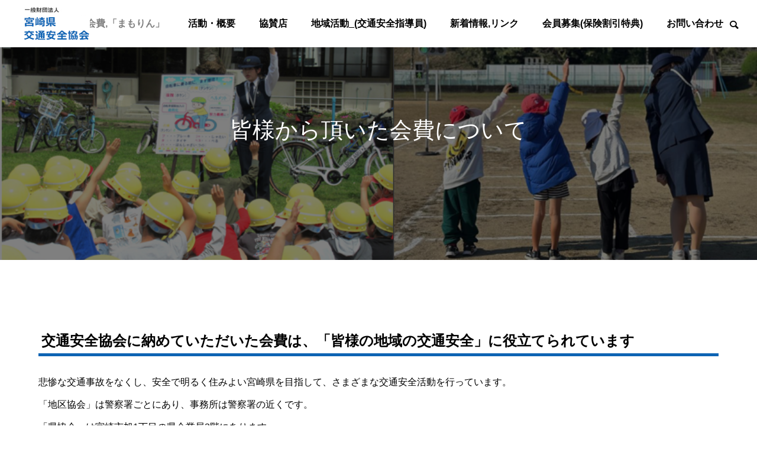

--- FILE ---
content_type: text/html; charset=UTF-8
request_url: https://www.anzen-miyazaki.or.jp/introduction/
body_size: 69222
content:
<!DOCTYPE html>
<html class="pc" lang="ja">
<head>
<meta charset="UTF-8">
<!--[if IE]><meta http-equiv="X-UA-Compatible" content="IE=edge"><![endif]-->
<meta name="viewport" content="width=device-width">
<title>頂いた会費について | 一般財団法人 宮崎県交通安全協会</title>
<meta name="description" content="交通安全協会に納めていただいた会費は、「皆様の地域の交通安全」に役立てられています悲惨な交通事故をなくし、安全で明るく住みよい宮崎県を目指して、さまざまな交通安全活動を行っています。">
<link rel="pingback" href="https://www.anzen-miyazaki.or.jp/xmlrpc.php">
<meta name='robots' content='max-image-preview:large' />
<link rel='dns-prefetch' href='//challenges.cloudflare.com' />
<link rel="alternate" type="application/rss+xml" title="一般財団法人 宮崎県交通安全協会 &raquo; フィード" href="https://www.anzen-miyazaki.or.jp/feed/" />
<link rel="alternate" type="application/rss+xml" title="一般財団法人 宮崎県交通安全協会 &raquo; コメントフィード" href="https://www.anzen-miyazaki.or.jp/comments/feed/" />
<link rel="alternate" title="oEmbed (JSON)" type="application/json+oembed" href="https://www.anzen-miyazaki.or.jp/wp-json/oembed/1.0/embed?url=https%3A%2F%2Fwww.anzen-miyazaki.or.jp%2Fintroduction%2F" />
<link rel="alternate" title="oEmbed (XML)" type="text/xml+oembed" href="https://www.anzen-miyazaki.or.jp/wp-json/oembed/1.0/embed?url=https%3A%2F%2Fwww.anzen-miyazaki.or.jp%2Fintroduction%2F&#038;format=xml" />
<style id='wp-img-auto-sizes-contain-inline-css' type='text/css'>
img:is([sizes=auto i],[sizes^="auto," i]){contain-intrinsic-size:3000px 1500px}
/*# sourceURL=wp-img-auto-sizes-contain-inline-css */
</style>
<link rel='stylesheet' id='style-css' href='https://www.anzen-miyazaki.or.jp/wp-content/themes/falcon_child/style.css?ver=2.9' type='text/css' media='all' />
<style id='wp-block-library-inline-css' type='text/css'>
:root{--wp-block-synced-color:#7a00df;--wp-block-synced-color--rgb:122,0,223;--wp-bound-block-color:var(--wp-block-synced-color);--wp-editor-canvas-background:#ddd;--wp-admin-theme-color:#007cba;--wp-admin-theme-color--rgb:0,124,186;--wp-admin-theme-color-darker-10:#006ba1;--wp-admin-theme-color-darker-10--rgb:0,107,160.5;--wp-admin-theme-color-darker-20:#005a87;--wp-admin-theme-color-darker-20--rgb:0,90,135;--wp-admin-border-width-focus:2px}@media (min-resolution:192dpi){:root{--wp-admin-border-width-focus:1.5px}}.wp-element-button{cursor:pointer}:root .has-very-light-gray-background-color{background-color:#eee}:root .has-very-dark-gray-background-color{background-color:#313131}:root .has-very-light-gray-color{color:#eee}:root .has-very-dark-gray-color{color:#313131}:root .has-vivid-green-cyan-to-vivid-cyan-blue-gradient-background{background:linear-gradient(135deg,#00d084,#0693e3)}:root .has-purple-crush-gradient-background{background:linear-gradient(135deg,#34e2e4,#4721fb 50%,#ab1dfe)}:root .has-hazy-dawn-gradient-background{background:linear-gradient(135deg,#faaca8,#dad0ec)}:root .has-subdued-olive-gradient-background{background:linear-gradient(135deg,#fafae1,#67a671)}:root .has-atomic-cream-gradient-background{background:linear-gradient(135deg,#fdd79a,#004a59)}:root .has-nightshade-gradient-background{background:linear-gradient(135deg,#330968,#31cdcf)}:root .has-midnight-gradient-background{background:linear-gradient(135deg,#020381,#2874fc)}:root{--wp--preset--font-size--normal:16px;--wp--preset--font-size--huge:42px}.has-regular-font-size{font-size:1em}.has-larger-font-size{font-size:2.625em}.has-normal-font-size{font-size:var(--wp--preset--font-size--normal)}.has-huge-font-size{font-size:var(--wp--preset--font-size--huge)}.has-text-align-center{text-align:center}.has-text-align-left{text-align:left}.has-text-align-right{text-align:right}.has-fit-text{white-space:nowrap!important}#end-resizable-editor-section{display:none}.aligncenter{clear:both}.items-justified-left{justify-content:flex-start}.items-justified-center{justify-content:center}.items-justified-right{justify-content:flex-end}.items-justified-space-between{justify-content:space-between}.screen-reader-text{border:0;clip-path:inset(50%);height:1px;margin:-1px;overflow:hidden;padding:0;position:absolute;width:1px;word-wrap:normal!important}.screen-reader-text:focus{background-color:#ddd;clip-path:none;color:#444;display:block;font-size:1em;height:auto;left:5px;line-height:normal;padding:15px 23px 14px;text-decoration:none;top:5px;width:auto;z-index:100000}html :where(.has-border-color){border-style:solid}html :where([style*=border-top-color]){border-top-style:solid}html :where([style*=border-right-color]){border-right-style:solid}html :where([style*=border-bottom-color]){border-bottom-style:solid}html :where([style*=border-left-color]){border-left-style:solid}html :where([style*=border-width]){border-style:solid}html :where([style*=border-top-width]){border-top-style:solid}html :where([style*=border-right-width]){border-right-style:solid}html :where([style*=border-bottom-width]){border-bottom-style:solid}html :where([style*=border-left-width]){border-left-style:solid}html :where(img[class*=wp-image-]){height:auto;max-width:100%}:where(figure){margin:0 0 1em}html :where(.is-position-sticky){--wp-admin--admin-bar--position-offset:var(--wp-admin--admin-bar--height,0px)}@media screen and (max-width:600px){html :where(.is-position-sticky){--wp-admin--admin-bar--position-offset:0px}}

/*# sourceURL=wp-block-library-inline-css */
</style><style id='wp-block-button-inline-css' type='text/css'>
.wp-block-button__link{align-content:center;box-sizing:border-box;cursor:pointer;display:inline-block;height:100%;text-align:center;word-break:break-word}.wp-block-button__link.aligncenter{text-align:center}.wp-block-button__link.alignright{text-align:right}:where(.wp-block-button__link){border-radius:9999px;box-shadow:none;padding:calc(.667em + 2px) calc(1.333em + 2px);text-decoration:none}.wp-block-button[style*=text-decoration] .wp-block-button__link{text-decoration:inherit}.wp-block-buttons>.wp-block-button.has-custom-width{max-width:none}.wp-block-buttons>.wp-block-button.has-custom-width .wp-block-button__link{width:100%}.wp-block-buttons>.wp-block-button.has-custom-font-size .wp-block-button__link{font-size:inherit}.wp-block-buttons>.wp-block-button.wp-block-button__width-25{width:calc(25% - var(--wp--style--block-gap, .5em)*.75)}.wp-block-buttons>.wp-block-button.wp-block-button__width-50{width:calc(50% - var(--wp--style--block-gap, .5em)*.5)}.wp-block-buttons>.wp-block-button.wp-block-button__width-75{width:calc(75% - var(--wp--style--block-gap, .5em)*.25)}.wp-block-buttons>.wp-block-button.wp-block-button__width-100{flex-basis:100%;width:100%}.wp-block-buttons.is-vertical>.wp-block-button.wp-block-button__width-25{width:25%}.wp-block-buttons.is-vertical>.wp-block-button.wp-block-button__width-50{width:50%}.wp-block-buttons.is-vertical>.wp-block-button.wp-block-button__width-75{width:75%}.wp-block-button.is-style-squared,.wp-block-button__link.wp-block-button.is-style-squared{border-radius:0}.wp-block-button.no-border-radius,.wp-block-button__link.no-border-radius{border-radius:0!important}:root :where(.wp-block-button .wp-block-button__link.is-style-outline),:root :where(.wp-block-button.is-style-outline>.wp-block-button__link){border:2px solid;padding:.667em 1.333em}:root :where(.wp-block-button .wp-block-button__link.is-style-outline:not(.has-text-color)),:root :where(.wp-block-button.is-style-outline>.wp-block-button__link:not(.has-text-color)){color:currentColor}:root :where(.wp-block-button .wp-block-button__link.is-style-outline:not(.has-background)),:root :where(.wp-block-button.is-style-outline>.wp-block-button__link:not(.has-background)){background-color:initial;background-image:none}
/*# sourceURL=https://www.anzen-miyazaki.or.jp/wp-includes/blocks/button/style.min.css */
</style>
<style id='wp-block-heading-inline-css' type='text/css'>
h1:where(.wp-block-heading).has-background,h2:where(.wp-block-heading).has-background,h3:where(.wp-block-heading).has-background,h4:where(.wp-block-heading).has-background,h5:where(.wp-block-heading).has-background,h6:where(.wp-block-heading).has-background{padding:1.25em 2.375em}h1.has-text-align-left[style*=writing-mode]:where([style*=vertical-lr]),h1.has-text-align-right[style*=writing-mode]:where([style*=vertical-rl]),h2.has-text-align-left[style*=writing-mode]:where([style*=vertical-lr]),h2.has-text-align-right[style*=writing-mode]:where([style*=vertical-rl]),h3.has-text-align-left[style*=writing-mode]:where([style*=vertical-lr]),h3.has-text-align-right[style*=writing-mode]:where([style*=vertical-rl]),h4.has-text-align-left[style*=writing-mode]:where([style*=vertical-lr]),h4.has-text-align-right[style*=writing-mode]:where([style*=vertical-rl]),h5.has-text-align-left[style*=writing-mode]:where([style*=vertical-lr]),h5.has-text-align-right[style*=writing-mode]:where([style*=vertical-rl]),h6.has-text-align-left[style*=writing-mode]:where([style*=vertical-lr]),h6.has-text-align-right[style*=writing-mode]:where([style*=vertical-rl]){rotate:180deg}
/*# sourceURL=https://www.anzen-miyazaki.or.jp/wp-includes/blocks/heading/style.min.css */
</style>
<style id='wp-block-media-text-inline-css' type='text/css'>
.wp-block-media-text{box-sizing:border-box;
  /*!rtl:begin:ignore*/direction:ltr;
  /*!rtl:end:ignore*/display:grid;grid-template-columns:50% 1fr;grid-template-rows:auto}.wp-block-media-text.has-media-on-the-right{grid-template-columns:1fr 50%}.wp-block-media-text.is-vertically-aligned-top>.wp-block-media-text__content,.wp-block-media-text.is-vertically-aligned-top>.wp-block-media-text__media{align-self:start}.wp-block-media-text.is-vertically-aligned-center>.wp-block-media-text__content,.wp-block-media-text.is-vertically-aligned-center>.wp-block-media-text__media,.wp-block-media-text>.wp-block-media-text__content,.wp-block-media-text>.wp-block-media-text__media{align-self:center}.wp-block-media-text.is-vertically-aligned-bottom>.wp-block-media-text__content,.wp-block-media-text.is-vertically-aligned-bottom>.wp-block-media-text__media{align-self:end}.wp-block-media-text>.wp-block-media-text__media{
  /*!rtl:begin:ignore*/grid-column:1;grid-row:1;
  /*!rtl:end:ignore*/margin:0}.wp-block-media-text>.wp-block-media-text__content{direction:ltr;
  /*!rtl:begin:ignore*/grid-column:2;grid-row:1;
  /*!rtl:end:ignore*/padding:0 8%;word-break:break-word}.wp-block-media-text.has-media-on-the-right>.wp-block-media-text__media{
  /*!rtl:begin:ignore*/grid-column:2;grid-row:1
  /*!rtl:end:ignore*/}.wp-block-media-text.has-media-on-the-right>.wp-block-media-text__content{
  /*!rtl:begin:ignore*/grid-column:1;grid-row:1
  /*!rtl:end:ignore*/}.wp-block-media-text__media a{display:block}.wp-block-media-text__media img,.wp-block-media-text__media video{height:auto;max-width:unset;vertical-align:middle;width:100%}.wp-block-media-text.is-image-fill>.wp-block-media-text__media{background-size:cover;height:100%;min-height:250px}.wp-block-media-text.is-image-fill>.wp-block-media-text__media>a{display:block;height:100%}.wp-block-media-text.is-image-fill>.wp-block-media-text__media img{height:1px;margin:-1px;overflow:hidden;padding:0;position:absolute;width:1px;clip:rect(0,0,0,0);border:0}.wp-block-media-text.is-image-fill-element>.wp-block-media-text__media{height:100%;min-height:250px}.wp-block-media-text.is-image-fill-element>.wp-block-media-text__media>a{display:block;height:100%}.wp-block-media-text.is-image-fill-element>.wp-block-media-text__media img{height:100%;object-fit:cover;width:100%}@media (max-width:600px){.wp-block-media-text.is-stacked-on-mobile{grid-template-columns:100%!important}.wp-block-media-text.is-stacked-on-mobile>.wp-block-media-text__media{grid-column:1;grid-row:1}.wp-block-media-text.is-stacked-on-mobile>.wp-block-media-text__content{grid-column:1;grid-row:2}}
/*# sourceURL=https://www.anzen-miyazaki.or.jp/wp-includes/blocks/media-text/style.min.css */
</style>
<style id='wp-block-buttons-inline-css' type='text/css'>
.wp-block-buttons{box-sizing:border-box}.wp-block-buttons.is-vertical{flex-direction:column}.wp-block-buttons.is-vertical>.wp-block-button:last-child{margin-bottom:0}.wp-block-buttons>.wp-block-button{display:inline-block;margin:0}.wp-block-buttons.is-content-justification-left{justify-content:flex-start}.wp-block-buttons.is-content-justification-left.is-vertical{align-items:flex-start}.wp-block-buttons.is-content-justification-center{justify-content:center}.wp-block-buttons.is-content-justification-center.is-vertical{align-items:center}.wp-block-buttons.is-content-justification-right{justify-content:flex-end}.wp-block-buttons.is-content-justification-right.is-vertical{align-items:flex-end}.wp-block-buttons.is-content-justification-space-between{justify-content:space-between}.wp-block-buttons.aligncenter{text-align:center}.wp-block-buttons:not(.is-content-justification-space-between,.is-content-justification-right,.is-content-justification-left,.is-content-justification-center) .wp-block-button.aligncenter{margin-left:auto;margin-right:auto;width:100%}.wp-block-buttons[style*=text-decoration] .wp-block-button,.wp-block-buttons[style*=text-decoration] .wp-block-button__link{text-decoration:inherit}.wp-block-buttons.has-custom-font-size .wp-block-button__link{font-size:inherit}.wp-block-buttons .wp-block-button__link{width:100%}.wp-block-button.aligncenter{text-align:center}
/*# sourceURL=https://www.anzen-miyazaki.or.jp/wp-includes/blocks/buttons/style.min.css */
</style>
<style id='wp-block-paragraph-inline-css' type='text/css'>
.is-small-text{font-size:.875em}.is-regular-text{font-size:1em}.is-large-text{font-size:2.25em}.is-larger-text{font-size:3em}.has-drop-cap:not(:focus):first-letter{float:left;font-size:8.4em;font-style:normal;font-weight:100;line-height:.68;margin:.05em .1em 0 0;text-transform:uppercase}body.rtl .has-drop-cap:not(:focus):first-letter{float:none;margin-left:.1em}p.has-drop-cap.has-background{overflow:hidden}:root :where(p.has-background){padding:1.25em 2.375em}:where(p.has-text-color:not(.has-link-color)) a{color:inherit}p.has-text-align-left[style*="writing-mode:vertical-lr"],p.has-text-align-right[style*="writing-mode:vertical-rl"]{rotate:180deg}
/*# sourceURL=https://www.anzen-miyazaki.or.jp/wp-includes/blocks/paragraph/style.min.css */
</style>
<style id='wp-block-table-inline-css' type='text/css'>
.wp-block-table{overflow-x:auto}.wp-block-table table{border-collapse:collapse;width:100%}.wp-block-table thead{border-bottom:3px solid}.wp-block-table tfoot{border-top:3px solid}.wp-block-table td,.wp-block-table th{border:1px solid;padding:.5em}.wp-block-table .has-fixed-layout{table-layout:fixed;width:100%}.wp-block-table .has-fixed-layout td,.wp-block-table .has-fixed-layout th{word-break:break-word}.wp-block-table.aligncenter,.wp-block-table.alignleft,.wp-block-table.alignright{display:table;width:auto}.wp-block-table.aligncenter td,.wp-block-table.aligncenter th,.wp-block-table.alignleft td,.wp-block-table.alignleft th,.wp-block-table.alignright td,.wp-block-table.alignright th{word-break:break-word}.wp-block-table .has-subtle-light-gray-background-color{background-color:#f3f4f5}.wp-block-table .has-subtle-pale-green-background-color{background-color:#e9fbe5}.wp-block-table .has-subtle-pale-blue-background-color{background-color:#e7f5fe}.wp-block-table .has-subtle-pale-pink-background-color{background-color:#fcf0ef}.wp-block-table.is-style-stripes{background-color:initial;border-collapse:inherit;border-spacing:0}.wp-block-table.is-style-stripes tbody tr:nth-child(odd){background-color:#f0f0f0}.wp-block-table.is-style-stripes.has-subtle-light-gray-background-color tbody tr:nth-child(odd){background-color:#f3f4f5}.wp-block-table.is-style-stripes.has-subtle-pale-green-background-color tbody tr:nth-child(odd){background-color:#e9fbe5}.wp-block-table.is-style-stripes.has-subtle-pale-blue-background-color tbody tr:nth-child(odd){background-color:#e7f5fe}.wp-block-table.is-style-stripes.has-subtle-pale-pink-background-color tbody tr:nth-child(odd){background-color:#fcf0ef}.wp-block-table.is-style-stripes td,.wp-block-table.is-style-stripes th{border-color:#0000}.wp-block-table.is-style-stripes{border-bottom:1px solid #f0f0f0}.wp-block-table .has-border-color td,.wp-block-table .has-border-color th,.wp-block-table .has-border-color tr,.wp-block-table .has-border-color>*{border-color:inherit}.wp-block-table table[style*=border-top-color] tr:first-child,.wp-block-table table[style*=border-top-color] tr:first-child td,.wp-block-table table[style*=border-top-color] tr:first-child th,.wp-block-table table[style*=border-top-color]>*,.wp-block-table table[style*=border-top-color]>* td,.wp-block-table table[style*=border-top-color]>* th{border-top-color:inherit}.wp-block-table table[style*=border-top-color] tr:not(:first-child){border-top-color:initial}.wp-block-table table[style*=border-right-color] td:last-child,.wp-block-table table[style*=border-right-color] th,.wp-block-table table[style*=border-right-color] tr,.wp-block-table table[style*=border-right-color]>*{border-right-color:inherit}.wp-block-table table[style*=border-bottom-color] tr:last-child,.wp-block-table table[style*=border-bottom-color] tr:last-child td,.wp-block-table table[style*=border-bottom-color] tr:last-child th,.wp-block-table table[style*=border-bottom-color]>*,.wp-block-table table[style*=border-bottom-color]>* td,.wp-block-table table[style*=border-bottom-color]>* th{border-bottom-color:inherit}.wp-block-table table[style*=border-bottom-color] tr:not(:last-child){border-bottom-color:initial}.wp-block-table table[style*=border-left-color] td:first-child,.wp-block-table table[style*=border-left-color] th,.wp-block-table table[style*=border-left-color] tr,.wp-block-table table[style*=border-left-color]>*{border-left-color:inherit}.wp-block-table table[style*=border-style] td,.wp-block-table table[style*=border-style] th,.wp-block-table table[style*=border-style] tr,.wp-block-table table[style*=border-style]>*{border-style:inherit}.wp-block-table table[style*=border-width] td,.wp-block-table table[style*=border-width] th,.wp-block-table table[style*=border-width] tr,.wp-block-table table[style*=border-width]>*{border-style:inherit;border-width:inherit}
/*# sourceURL=https://www.anzen-miyazaki.or.jp/wp-includes/blocks/table/style.min.css */
</style>
<style id='global-styles-inline-css' type='text/css'>
:root{--wp--preset--aspect-ratio--square: 1;--wp--preset--aspect-ratio--4-3: 4/3;--wp--preset--aspect-ratio--3-4: 3/4;--wp--preset--aspect-ratio--3-2: 3/2;--wp--preset--aspect-ratio--2-3: 2/3;--wp--preset--aspect-ratio--16-9: 16/9;--wp--preset--aspect-ratio--9-16: 9/16;--wp--preset--color--black: #000000;--wp--preset--color--cyan-bluish-gray: #abb8c3;--wp--preset--color--white: #ffffff;--wp--preset--color--pale-pink: #f78da7;--wp--preset--color--vivid-red: #cf2e2e;--wp--preset--color--luminous-vivid-orange: #ff6900;--wp--preset--color--luminous-vivid-amber: #fcb900;--wp--preset--color--light-green-cyan: #7bdcb5;--wp--preset--color--vivid-green-cyan: #00d084;--wp--preset--color--pale-cyan-blue: #8ed1fc;--wp--preset--color--vivid-cyan-blue: #0693e3;--wp--preset--color--vivid-purple: #9b51e0;--wp--preset--gradient--vivid-cyan-blue-to-vivid-purple: linear-gradient(135deg,rgb(6,147,227) 0%,rgb(155,81,224) 100%);--wp--preset--gradient--light-green-cyan-to-vivid-green-cyan: linear-gradient(135deg,rgb(122,220,180) 0%,rgb(0,208,130) 100%);--wp--preset--gradient--luminous-vivid-amber-to-luminous-vivid-orange: linear-gradient(135deg,rgb(252,185,0) 0%,rgb(255,105,0) 100%);--wp--preset--gradient--luminous-vivid-orange-to-vivid-red: linear-gradient(135deg,rgb(255,105,0) 0%,rgb(207,46,46) 100%);--wp--preset--gradient--very-light-gray-to-cyan-bluish-gray: linear-gradient(135deg,rgb(238,238,238) 0%,rgb(169,184,195) 100%);--wp--preset--gradient--cool-to-warm-spectrum: linear-gradient(135deg,rgb(74,234,220) 0%,rgb(151,120,209) 20%,rgb(207,42,186) 40%,rgb(238,44,130) 60%,rgb(251,105,98) 80%,rgb(254,248,76) 100%);--wp--preset--gradient--blush-light-purple: linear-gradient(135deg,rgb(255,206,236) 0%,rgb(152,150,240) 100%);--wp--preset--gradient--blush-bordeaux: linear-gradient(135deg,rgb(254,205,165) 0%,rgb(254,45,45) 50%,rgb(107,0,62) 100%);--wp--preset--gradient--luminous-dusk: linear-gradient(135deg,rgb(255,203,112) 0%,rgb(199,81,192) 50%,rgb(65,88,208) 100%);--wp--preset--gradient--pale-ocean: linear-gradient(135deg,rgb(255,245,203) 0%,rgb(182,227,212) 50%,rgb(51,167,181) 100%);--wp--preset--gradient--electric-grass: linear-gradient(135deg,rgb(202,248,128) 0%,rgb(113,206,126) 100%);--wp--preset--gradient--midnight: linear-gradient(135deg,rgb(2,3,129) 0%,rgb(40,116,252) 100%);--wp--preset--font-size--small: 13px;--wp--preset--font-size--medium: 20px;--wp--preset--font-size--large: 36px;--wp--preset--font-size--x-large: 42px;--wp--preset--spacing--20: 0.44rem;--wp--preset--spacing--30: 0.67rem;--wp--preset--spacing--40: 1rem;--wp--preset--spacing--50: 1.5rem;--wp--preset--spacing--60: 2.25rem;--wp--preset--spacing--70: 3.38rem;--wp--preset--spacing--80: 5.06rem;--wp--preset--shadow--natural: 6px 6px 9px rgba(0, 0, 0, 0.2);--wp--preset--shadow--deep: 12px 12px 50px rgba(0, 0, 0, 0.4);--wp--preset--shadow--sharp: 6px 6px 0px rgba(0, 0, 0, 0.2);--wp--preset--shadow--outlined: 6px 6px 0px -3px rgb(255, 255, 255), 6px 6px rgb(0, 0, 0);--wp--preset--shadow--crisp: 6px 6px 0px rgb(0, 0, 0);}:where(.is-layout-flex){gap: 0.5em;}:where(.is-layout-grid){gap: 0.5em;}body .is-layout-flex{display: flex;}.is-layout-flex{flex-wrap: wrap;align-items: center;}.is-layout-flex > :is(*, div){margin: 0;}body .is-layout-grid{display: grid;}.is-layout-grid > :is(*, div){margin: 0;}:where(.wp-block-columns.is-layout-flex){gap: 2em;}:where(.wp-block-columns.is-layout-grid){gap: 2em;}:where(.wp-block-post-template.is-layout-flex){gap: 1.25em;}:where(.wp-block-post-template.is-layout-grid){gap: 1.25em;}.has-black-color{color: var(--wp--preset--color--black) !important;}.has-cyan-bluish-gray-color{color: var(--wp--preset--color--cyan-bluish-gray) !important;}.has-white-color{color: var(--wp--preset--color--white) !important;}.has-pale-pink-color{color: var(--wp--preset--color--pale-pink) !important;}.has-vivid-red-color{color: var(--wp--preset--color--vivid-red) !important;}.has-luminous-vivid-orange-color{color: var(--wp--preset--color--luminous-vivid-orange) !important;}.has-luminous-vivid-amber-color{color: var(--wp--preset--color--luminous-vivid-amber) !important;}.has-light-green-cyan-color{color: var(--wp--preset--color--light-green-cyan) !important;}.has-vivid-green-cyan-color{color: var(--wp--preset--color--vivid-green-cyan) !important;}.has-pale-cyan-blue-color{color: var(--wp--preset--color--pale-cyan-blue) !important;}.has-vivid-cyan-blue-color{color: var(--wp--preset--color--vivid-cyan-blue) !important;}.has-vivid-purple-color{color: var(--wp--preset--color--vivid-purple) !important;}.has-black-background-color{background-color: var(--wp--preset--color--black) !important;}.has-cyan-bluish-gray-background-color{background-color: var(--wp--preset--color--cyan-bluish-gray) !important;}.has-white-background-color{background-color: var(--wp--preset--color--white) !important;}.has-pale-pink-background-color{background-color: var(--wp--preset--color--pale-pink) !important;}.has-vivid-red-background-color{background-color: var(--wp--preset--color--vivid-red) !important;}.has-luminous-vivid-orange-background-color{background-color: var(--wp--preset--color--luminous-vivid-orange) !important;}.has-luminous-vivid-amber-background-color{background-color: var(--wp--preset--color--luminous-vivid-amber) !important;}.has-light-green-cyan-background-color{background-color: var(--wp--preset--color--light-green-cyan) !important;}.has-vivid-green-cyan-background-color{background-color: var(--wp--preset--color--vivid-green-cyan) !important;}.has-pale-cyan-blue-background-color{background-color: var(--wp--preset--color--pale-cyan-blue) !important;}.has-vivid-cyan-blue-background-color{background-color: var(--wp--preset--color--vivid-cyan-blue) !important;}.has-vivid-purple-background-color{background-color: var(--wp--preset--color--vivid-purple) !important;}.has-black-border-color{border-color: var(--wp--preset--color--black) !important;}.has-cyan-bluish-gray-border-color{border-color: var(--wp--preset--color--cyan-bluish-gray) !important;}.has-white-border-color{border-color: var(--wp--preset--color--white) !important;}.has-pale-pink-border-color{border-color: var(--wp--preset--color--pale-pink) !important;}.has-vivid-red-border-color{border-color: var(--wp--preset--color--vivid-red) !important;}.has-luminous-vivid-orange-border-color{border-color: var(--wp--preset--color--luminous-vivid-orange) !important;}.has-luminous-vivid-amber-border-color{border-color: var(--wp--preset--color--luminous-vivid-amber) !important;}.has-light-green-cyan-border-color{border-color: var(--wp--preset--color--light-green-cyan) !important;}.has-vivid-green-cyan-border-color{border-color: var(--wp--preset--color--vivid-green-cyan) !important;}.has-pale-cyan-blue-border-color{border-color: var(--wp--preset--color--pale-cyan-blue) !important;}.has-vivid-cyan-blue-border-color{border-color: var(--wp--preset--color--vivid-cyan-blue) !important;}.has-vivid-purple-border-color{border-color: var(--wp--preset--color--vivid-purple) !important;}.has-vivid-cyan-blue-to-vivid-purple-gradient-background{background: var(--wp--preset--gradient--vivid-cyan-blue-to-vivid-purple) !important;}.has-light-green-cyan-to-vivid-green-cyan-gradient-background{background: var(--wp--preset--gradient--light-green-cyan-to-vivid-green-cyan) !important;}.has-luminous-vivid-amber-to-luminous-vivid-orange-gradient-background{background: var(--wp--preset--gradient--luminous-vivid-amber-to-luminous-vivid-orange) !important;}.has-luminous-vivid-orange-to-vivid-red-gradient-background{background: var(--wp--preset--gradient--luminous-vivid-orange-to-vivid-red) !important;}.has-very-light-gray-to-cyan-bluish-gray-gradient-background{background: var(--wp--preset--gradient--very-light-gray-to-cyan-bluish-gray) !important;}.has-cool-to-warm-spectrum-gradient-background{background: var(--wp--preset--gradient--cool-to-warm-spectrum) !important;}.has-blush-light-purple-gradient-background{background: var(--wp--preset--gradient--blush-light-purple) !important;}.has-blush-bordeaux-gradient-background{background: var(--wp--preset--gradient--blush-bordeaux) !important;}.has-luminous-dusk-gradient-background{background: var(--wp--preset--gradient--luminous-dusk) !important;}.has-pale-ocean-gradient-background{background: var(--wp--preset--gradient--pale-ocean) !important;}.has-electric-grass-gradient-background{background: var(--wp--preset--gradient--electric-grass) !important;}.has-midnight-gradient-background{background: var(--wp--preset--gradient--midnight) !important;}.has-small-font-size{font-size: var(--wp--preset--font-size--small) !important;}.has-medium-font-size{font-size: var(--wp--preset--font-size--medium) !important;}.has-large-font-size{font-size: var(--wp--preset--font-size--large) !important;}.has-x-large-font-size{font-size: var(--wp--preset--font-size--x-large) !important;}
/*# sourceURL=global-styles-inline-css */
</style>

<style id='classic-theme-styles-inline-css' type='text/css'>
/*! This file is auto-generated */
.wp-block-button__link{color:#fff;background-color:#32373c;border-radius:9999px;box-shadow:none;text-decoration:none;padding:calc(.667em + 2px) calc(1.333em + 2px);font-size:1.125em}.wp-block-file__button{background:#32373c;color:#fff;text-decoration:none}
/*# sourceURL=/wp-includes/css/classic-themes.min.css */
</style>
<link rel='stylesheet' id='sass-basis-core-css' href='https://www.anzen-miyazaki.or.jp/wp-content/plugins/snow-monkey-forms/dist/css/fallback.css?ver=1765503751' type='text/css' media='all' />
<link rel='stylesheet' id='snow-monkey-forms-css' href='https://www.anzen-miyazaki.or.jp/wp-content/plugins/snow-monkey-forms/dist/css/app.css?ver=1765503751' type='text/css' media='all' />
<link rel='stylesheet' id='parent-style-css' href='https://www.anzen-miyazaki.or.jp/wp-content/themes/falcon_tcd089/style.css?ver=6.9' type='text/css' media='all' />
<link rel='stylesheet' id='nano-style-css' href='https://www.anzen-miyazaki.or.jp/wp-content/themes/falcon_child/style.css?ver=6.9' type='text/css' media='all' />
<script type="text/javascript" src="https://www.anzen-miyazaki.or.jp/wp-includes/js/jquery/jquery.min.js?ver=3.7.1" id="jquery-core-js"></script>
<script type="text/javascript" src="https://www.anzen-miyazaki.or.jp/wp-includes/js/jquery/jquery-migrate.min.js?ver=3.4.1" id="jquery-migrate-js"></script>
<link rel="https://api.w.org/" href="https://www.anzen-miyazaki.or.jp/wp-json/" /><link rel="alternate" title="JSON" type="application/json" href="https://www.anzen-miyazaki.or.jp/wp-json/wp/v2/pages/69" /><link rel="canonical" href="https://www.anzen-miyazaki.or.jp/introduction/" />
<link rel='shortlink' href='https://www.anzen-miyazaki.or.jp/?p=69' />

<link rel="stylesheet" href="https://www.anzen-miyazaki.or.jp/wp-content/themes/falcon_tcd089/css/design-plus.css?ver=2.9">
<link rel="stylesheet" href="https://www.anzen-miyazaki.or.jp/wp-content/themes/falcon_tcd089/css/sns-botton.css?ver=2.9">
<link rel="stylesheet" media="screen and (max-width:1201px)" href="https://www.anzen-miyazaki.or.jp/wp-content/themes/falcon_tcd089/css/responsive.css?ver=2.9">
<link rel="stylesheet" media="screen and (max-width:1201px)" href="https://www.anzen-miyazaki.or.jp/wp-content/themes/falcon_tcd089/css/footer-bar.css?ver=2.9">

<script src="https://www.anzen-miyazaki.or.jp/wp-content/themes/falcon_tcd089/js/jquery.easing.1.4.js?ver=2.9"></script>
<script src="https://www.anzen-miyazaki.or.jp/wp-content/themes/falcon_tcd089/js/jscript.js?ver=2.9"></script>
<script src="https://www.anzen-miyazaki.or.jp/wp-content/themes/falcon_tcd089/js/tcd_cookie.js?ver=2.9"></script>
<script src="https://www.anzen-miyazaki.or.jp/wp-content/themes/falcon_tcd089/js/comment.js?ver=2.9"></script>
<script src="https://www.anzen-miyazaki.or.jp/wp-content/themes/falcon_tcd089/js/parallax.js?ver=2.9"></script>

<link rel="stylesheet" href="https://www.anzen-miyazaki.or.jp/wp-content/themes/falcon_tcd089/js/simplebar.css?ver=2.9">
<script src="https://www.anzen-miyazaki.or.jp/wp-content/themes/falcon_tcd089/js/simplebar.min.js?ver=2.9"></script>


<script src="https://www.anzen-miyazaki.or.jp/wp-content/themes/falcon_tcd089/js/header_fix.js?ver=2.9"></script>

<script type="text/javascript">
jQuery(document).ready(function($){
  if ($.cookie('close_header_message') == 'on') {
    $('#header_message').hide();
  }
  $('#close_header_message').click(function() {
    $('#header_message').hide();
    $.cookie('close_header_message', 'on', {
      path:'/'
    });
  });
});
</script>

<style type="text/css">
body { font-size:16px; }
.common_headline { font-size:38px !important; font-weight:500 !important; }
@media screen and (max-width:950px) {
  .common_headline { font-size:30px !important; }
}
@media screen and (max-width:750px) {
  body { font-size:14px; }
  .common_headline { font-size:22px !important; font-weight:600 !important; }
}
body, input, textarea { font-family: Arial, "Hiragino Sans", "ヒラギノ角ゴ ProN", "Hiragino Kaku Gothic ProN", "游ゴシック", YuGothic, "メイリオ", Meiryo, sans-serif; }

.rich_font, .p-vertical { font-family: "Times New Roman" , "游明朝" , "Yu Mincho" , "游明朝体" , "YuMincho" , "ヒラギノ明朝 Pro W3" , "Hiragino Mincho Pro" , "HiraMinProN-W3" , "HGS明朝E" , "ＭＳ Ｐ明朝" , "MS PMincho" , serif; font-weight:600; }

.rich_font_type1 { font-family: Arial, "ヒラギノ角ゴ ProN W3", "Hiragino Kaku Gothic ProN", "メイリオ", Meiryo, sans-serif; font-weight:600; }
.rich_font_type2 { font-family: Arial, "Hiragino Sans", "ヒラギノ角ゴ ProN", "Hiragino Kaku Gothic ProN", "游ゴシック", YuGothic, "メイリオ", Meiryo, sans-serif; font-weight:600; }
.rich_font_type3 { font-family: "Times New Roman" , "游明朝" , "Yu Mincho" , "游明朝体" , "YuMincho" , "ヒラギノ明朝 Pro W3" , "Hiragino Mincho Pro" , "HiraMinProN-W3" , "HGS明朝E" , "ＭＳ Ｐ明朝" , "MS PMincho" , serif; font-weight:600; }

#header { background:rgba(255,255,255,1); }
body.single #header, body.no_index_header_content #header, body.header_fix #header { background:rgba(255,255,255,1); }
#header:hover { background:rgba(255,255,255,1) !important; }
#header a, #header_search_button:before { color:#000000; }
#header a:hover, #header_search_button:hover:before { color:rgba(0,0,0,0.5); }
#header_logo .logo_text { font-size:32px; }
#footer_logo .logo_text { font-size:32px; }
@media screen and (max-width:1201px) {
  #header_logo .logo_text { font-size:24px; }
  #footer_logo .logo_text { font-size:24px; }
}
#global_menu > ul > li > a { color:#000000; }
#global_menu > ul > li > a:hover, #global_menu > ul > li.current-menu-item > a, #header.active #global_menu > ul > li.active > a, #header.active #global_menu > ul > li.active_megamenu_button > a { color:rgba(0,0,0,0.5); }
#global_menu ul ul a { background:#08007a; }
#global_menu ul ul a:hover { color:#000000; background:#6ac8e2; }
#global_menu ul ul li.menu-item-has-children > a:before { color:#000000; }
.mobile #header, .mobile body.single.header_fix #header  { background:rgba(255,255,255,1); }
.mobile body.single #header:hover { background:rgba(255,255,255,1); }
.mobile #header:hover { background:rgba(255,255,255,1) !important; }
#drawer_menu { color:#ffffff; background:#1e73be; }
#drawer_menu a { color:#ffffff; }
#drawer_menu a:hover { color:#003344; }
#mobile_menu a { color:#ffffff; border-color:#444444; }
#mobile_menu li li a { background:#709abf; }
#mobile_menu a:hover, #drawer_menu .close_button:hover, #mobile_menu .child_menu_button:hover { color:#ffffff; background:#568ebf; }
#mobile_menu .child_menu_button .icon:before, #mobile_menu .child_menu_button:hover .icon:before { color:#ffffff; }
#footer_search .button label:before { color:#000000; }
#footer_search .button label:hover:before { color:rgba(0,0,0,0.5); }
#footer_banner a { color:#ffffff !important; }
#footer_banner .title { font-size:20px; }
#footer_banner .sub_title { font-size:14px; }
@media screen and (max-width:1050px) {
  #footer_banner .title { font-size:18px; }
  #footer_banner .sub_title { font-size:12px; }
}

a { color:#000; }

.sns_button_list.color_type2 li.contact a:before, .author_profile .author_link li.contact a:before, .author_profile .author_link li.user_url a:before
  { color:#08007a; }

.widget_headline, .page_navi span.current, #post_pagination p, #comment_tab li.active a, #index_news_ticker .category, #side_menu a, #copyright, .news_list .item, .blog_list .item,
  #return_top a, #footer_banner .title_area, .widget_tab_post_list_button div.active, .widget_tab_post_list, #showroom_list .title, .megamenu_a .category, .megamenu_b .title, #showroom_sort_button a.active,
    #related_post .category, #showroom_title_area_bottom:before
      { background:#08007a; }

.page_navi span.current, #post_pagination p, .widget_tab_post_list_button div.active, #showroom_sort_button a.active
  { border-color:#08007a; }

#footer_menu ul li a:hover { color:rgba(8,0,122,0.5); }

.megamenu, #showroom_gallery p, #showroom_list .category, .index_showroom_list .category
  { background-color:#003344; }

#showroom_gallery_nav .owl-item.current .item:before, #showroom_gallery_nav .item:hover:before
  { box-shadow:inset 0 0 0 4px #003344; }
a:hover, #footer_top a:hover, #footer_social_link li a:hover:before, #next_prev_post a:hover, .single_copy_title_url_btn:hover,
  .tcdw_search_box_widget .search_area .search_button:hover:before, #single_author_title_area .author_link li a:hover:before, .author_profile a:hover, #post_meta_bottom a:hover, .cardlink_title a:hover,
    .comment a:hover, .comment_form_wrapper a:hover
      { color:#e06100; }

.page_navi a:hover, #post_pagination a:hover, #p_readmore .button:hover, .c-pw__btn:hover, #comment_tab li a:hover, #submit_comment:hover, #cancel_comment_reply a:hover,
  #wp-calendar #prev a:hover, #wp-calendar #next a:hover, #wp-calendar td a:hover, #comment_tab li a:hover, #return_top a:hover, #side_menu a:hover, #related_post .category:hover
      { background-color:#e06100; }

.page_navi a:hover, #post_pagination a:hover, #comment_textarea textarea:focus, .c-pw__box-input:focus
  { border-color:#e06100; }

.post_content a, .custom-html-widget a { color:#5c57a7; }
.post_content a:hover, .custom-html-widget a:hover { color:#e06100; }

.design_button.type1 a { color:#ffffff !important; background:#08007a; }
.design_button.type1 a:hover { color:#ffffff !important; background:#e06100; }
#cb_content_6 .bg_image{
background-position:50% 50%!important;
}
#global_menu_button span{
background-color:#08007a!important;
}
mark {
font-style: normal;
}
th.nowrap{
white-space:nowrap;
}
.post_content h1.kyougikai{
font-size:200%;
border:5px solid #1854b0;
padding:2em 0;
}
.post_content h2{
    padding: 5px;
    margin: 0 0 25px 0;
    border-width: 0 0 5px 0;
    border-color: #0d64b4;
    border-style: solid;
}
.post_content h3{
    color: #0d64b4;
    position: relative;
    margin-top:1em;
    padding-left:1em;
}
.post_content h3::before{
    position: absolute;
    content: "";
    width: 5px;
    height: 100%;
    background: #0d64b4;
    top: 0;
    left: 0;
    -moz-border-radius: 3px;
    -webkit-border-radius: 3px;
    border-radius: 3px;
}
.post_content h4{
    color: #0d64b4;
    border-bottom:3px dotted aliceblue;
    margin-top:1em;
    padding-bottom:0.3em;
}
.post_content a{text-decoration:underline; color:#5C57A7;
}
.spOnly {
    display: none;
}
@media screen and (max-width: 750px) {
    .pcOnly {display: none;}
    .spOnly {display: block;}
}
.styled_h2 {
  font-size:26px !important; text-align:left; color:#ffffff; background:#000000;  border-top:0px solid #dddddd;
  border-bottom:0px solid #dddddd;
  border-left:0px solid #dddddd;
  border-right:0px solid #dddddd;
  padding:15px 15px 15px 15px !important;
  margin:0px 0px 30px !important;
}
.styled_h3 {
  font-size:22px !important; text-align:left; color:#000000;   border-top:0px solid #dddddd;
  border-bottom:0px solid #dddddd;
  border-left:2px solid #000000;
  border-right:0px solid #dddddd;
  padding:6px 0px 6px 16px !important;
  margin:0px 0px 30px !important;
}
.styled_h4 {
  font-size:18px !important; text-align:left; color:#000000;   border-top:0px solid #dddddd;
  border-bottom:1px solid #dddddd;
  border-left:0px solid #dddddd;
  border-right:0px solid #dddddd;
  padding:3px 0px 3px 20px !important;
  margin:0px 0px 30px !important;
}
.styled_h5 {
  font-size:14px !important; text-align:left; color:#000000;   border-top:0px solid #dddddd;
  border-bottom:1px solid #dddddd;
  border-left:0px solid #dddddd;
  border-right:0px solid #dddddd;
  padding:3px 0px 3px 24px !important;
  margin:0px 0px 30px !important;
}
@media screen and (max-width:750px) {
  .styled_h2 { font-size:16px !important; margin:0px 0px 20px !important; }
  .styled_h3 { font-size:16px !important; margin:0px 0px 20px !important; }
  .styled_h4 { font-size:15px !important; margin:0px 0px 20px !important; }
  .styled_h5 { font-size:14px !important; margin:0px 0px 20px !important; }
}
.q_custom_button1 {
  color:#ffffff !important;
  border-color:rgba(83,83,83,1);
}
.q_custom_button1.animation_type1 { background:#535353; }
.q_custom_button1:hover, .q_custom_button1:focus {
  color:#ffffff !important;
  border-color:rgba(125,125,125,1);
}
.q_custom_button1.animation_type1:hover { background:#7d7d7d; }
.q_custom_button1:before { background:#7d7d7d; }
.q_custom_button2 {
  color:#ffffff !important;
  border-color:rgba(83,83,83,1);
}
.q_custom_button2.animation_type1 { background:#535353; }
.q_custom_button2:hover, .q_custom_button2:focus {
  color:#ffffff !important;
  border-color:rgba(125,125,125,1);
}
.q_custom_button2.animation_type1:hover { background:#7d7d7d; }
.q_custom_button2:before { background:#7d7d7d; }
.speech_balloon_left1 .speach_balloon_text { background-color: #ffdfdf; border-color: #ffdfdf; color: #000000 }
.speech_balloon_left1 .speach_balloon_text::before { border-right-color: #ffdfdf }
.speech_balloon_left1 .speach_balloon_text::after { border-right-color: #ffdfdf }
.speech_balloon_left2 .speach_balloon_text { background-color: #ffffff; border-color: #ff5353; color: #000000 }
.speech_balloon_left2 .speach_balloon_text::before { border-right-color: #ff5353 }
.speech_balloon_left2 .speach_balloon_text::after { border-right-color: #ffffff }
.speech_balloon_right1 .speach_balloon_text { background-color: #ccf4ff; border-color: #ccf4ff; color: #000000 }
.speech_balloon_right1 .speach_balloon_text::before { border-left-color: #ccf4ff }
.speech_balloon_right1 .speach_balloon_text::after { border-left-color: #ccf4ff }
.speech_balloon_right2 .speach_balloon_text { background-color: #ffffff; border-color: #0789b5; color: #000000 }
.speech_balloon_right2 .speach_balloon_text::before { border-left-color: #0789b5 }
.speech_balloon_right2 .speach_balloon_text::after { border-left-color: #ffffff }
.qt_google_map .pb_googlemap_custom-overlay-inner { background:#08007a; color:#ffffff; }
.qt_google_map .pb_googlemap_custom-overlay-inner::after { border-color:#08007a transparent transparent transparent; }
.design_headline1 { font-size:28px !important; background:#000; color:#fff; height:70px; line-height:70px !important; position:relative; text-align:center; margin:0 0 30px 0 !important; padding:0 !important; }
.design_headline2 { font-size:26px !important; background:#eee; height:70px; line-height:70px !important; position:relative; text-align:center; margin:0 0 50px 0 !important; padding:0 !important; }
.design_headline2 .num { font-size:20px !important; width:50px; height:50px; line-height:50px; font-family:'Arial'; display:block; background:#000; position:absolute; top:10px; left:10px; color:#fff; }
@media screen and (max-width:750px) {
  .design_headline1 { font-size:16px !important; height:50px; line-height:50px !important; margin:0 0 20px 0 !important; }
  .design_headline2 { font-size:16px !important; height:50px; line-height:50px !important; margin:0 0 20px 0 !important; }
  .design_headline2 .num { font-size:14px !important; width:30px; height:30px; line-height:30px; }
}
</style>

<style id="current-page-style" type="text/css">
#page_header .overlay { background-color:rgba(0,0,0,0.5); }
</style>

<script type="text/javascript">
jQuery(document).ready(function($){

  
  
});
</script>
<script type="text/javascript">
jQuery(function($){
  if ($('.megamenu_a .slider').length){
    $('.megamenu_a .slider').addClass('owl-carousel').owlCarousel({
      autoplay: true,
      autoplayHoverPause: true,
      autoplayTimeout: 5000,
      autoplaySpeed: 700,
      dots: false,
      items: 4,
      loop: true,
      nav: true,
      navText: ['&#xe90f', '&#xe910']
    });
  }
});
</script>
<!-- Google tag (gtag.js) -->
<script async src="https://www.googletagmanager.com/gtag/js?id=G-YVHB689ZEH"></script>
<script>
  window.dataLayer = window.dataLayer || [];
  function gtag(){dataLayer.push(arguments);}
  gtag('js', new Date());

  gtag('config', 'G-YVHB689ZEH');
</script>
<link rel="icon" href="https://www.anzen-miyazaki.or.jp/wp-content/uploads/2025/05/favicon-150x150.png" sizes="32x32" />
<link rel="icon" href="https://www.anzen-miyazaki.or.jp/wp-content/uploads/2025/05/favicon-300x300.png" sizes="192x192" />
<link rel="apple-touch-icon" href="https://www.anzen-miyazaki.or.jp/wp-content/uploads/2025/05/favicon-300x300.png" />
<meta name="msapplication-TileImage" content="https://www.anzen-miyazaki.or.jp/wp-content/uploads/2025/05/favicon-300x300.png" />
</head>
<body id="body" class="wp-singular page-template-default page page-id-69 wp-embed-responsive wp-theme-falcon_tcd089 wp-child-theme-falcon_child hide_sidebar use_header_fix use_mobile_header_fix">


 
 
 <header id="header">
    <div id="header_logo">
   <p class="logo">
 <a href="https://www.anzen-miyazaki.or.jp/" title="一般財団法人 宮崎県交通安全協会">
    <img class="logo_image" src="https://www.anzen-miyazaki.or.jp/wp-content/uploads/2025/10/安協ロゴ.png?1768866566" alt="一般財団法人 宮崎県交通安全協会" title="一般財団法人 宮崎県交通安全協会" width="228" height="112" />
     </a>
</p>

  </div>
    <div id="header_search">
   <div id="header_search_button"></div>
   <form role="search" method="get" id="header_searchform" action="https://www.anzen-miyazaki.or.jp">
    <div class="input_area"><input type="text" value="" id="header_search_input" name="s" autocomplete="off"></div>
    <div class="button"><label for="header_search_button"></label><input type="submit" id="header_search_button" value=""></div>
   </form>
  </div>
      <a id="global_menu_button" href="#"><span></span><span></span><span></span></a>
  <nav id="global_menu">
   <ul id="menu-%e3%82%b0%e3%83%ad%e3%83%8a%e3%83%93" class="menu"><li id="menu-item-126" class="menu-item menu-item-type-post_type menu-item-object-page menu-item-home menu-item-126 "><a href="https://www.anzen-miyazaki.or.jp/">トップ</a></li>
<li id="menu-item-127" class="menu-item menu-item-type-post_type menu-item-object-page current-menu-item page_item page-item-69 current_page_item menu-item-127 "><a href="https://www.anzen-miyazaki.or.jp/introduction/" aria-current="page">会費,「まもりん」</a></li>
<li id="menu-item-128" class="menu-item menu-item-type-post_type menu-item-object-page menu-item-has-children menu-item-128 "><a href="https://www.anzen-miyazaki.or.jp/outline/">活動・概要</a>
<ul class="sub-menu">
	<li id="menu-item-1823" class="menu-item menu-item-type-post_type menu-item-object-page menu-item-1823 "><a href="https://www.anzen-miyazaki.or.jp/outline/">活動・概要</a></li>
	<li id="menu-item-563" class="menu-item menu-item-type-post_type menu-item-object-page menu-item-563 "><a href="https://www.anzen-miyazaki.or.jp/simulator/">シミュレーター体験</a></li>
	<li id="menu-item-562" class="menu-item menu-item-type-post_type menu-item-object-page menu-item-562 "><a href="https://www.anzen-miyazaki.or.jp/dvd/">交通安全教育用DVDの貸出について</a></li>
	<li id="menu-item-1499" class="menu-item menu-item-type-post_type menu-item-object-page menu-item-1499 "><a href="https://www.anzen-miyazaki.or.jp/leaflet/">交通安全広報チラシの作成について</a></li>
</ul>
</li>
<li id="menu-item-130" class="menu-item menu-item-type-post_type menu-item-object-page menu-item-130 "><a href="https://www.anzen-miyazaki.or.jp/shoplist/">協賛店</a></li>
<li id="menu-item-131" class="menu-item menu-item-type-custom menu-item-object-custom menu-item-131 "><a href="/activity/">地域活動_(交通安全指導員)</a></li>
<li id="menu-item-132" class="menu-item menu-item-type-post_type menu-item-object-page menu-item-has-children menu-item-132 "><a href="https://www.anzen-miyazaki.or.jp/news/">新着情報,リンク</a>
<ul class="sub-menu">
	<li id="menu-item-564" class="menu-item menu-item-type-taxonomy menu-item-object-category menu-item-564 "><a href="https://www.anzen-miyazaki.or.jp/category/childseat/">チャイルドシート貸出情報</a></li>
	<li id="menu-item-327" class="menu-item menu-item-type-taxonomy menu-item-object-category menu-item-327 "><a href="https://www.anzen-miyazaki.or.jp/category/course/">安全運転管理者等講習</a></li>
	<li id="menu-item-329" class="menu-item menu-item-type-taxonomy menu-item-object-category menu-item-329 "><a href="https://www.anzen-miyazaki.or.jp/category/links/">関連リンク</a></li>
	<li id="menu-item-328" class="menu-item menu-item-type-taxonomy menu-item-object-category menu-item-328 "><a href="https://www.anzen-miyazaki.or.jp/category/notice/">本部からのお知らせ</a></li>
</ul>
</li>
<li id="menu-item-129" class="menu-item menu-item-type-post_type menu-item-object-page menu-item-has-children menu-item-129 "><a href="https://www.anzen-miyazaki.or.jp/admission/">会員募集(保険割引特典)</a>
<ul class="sub-menu">
	<li id="menu-item-731" class="menu-item menu-item-type-post_type menu-item-object-page menu-item-731 "><a href="https://www.anzen-miyazaki.or.jp/admission/">入会のご案内_会員の特典内容</a></li>
	<li id="menu-item-730" class="menu-item menu-item-type-post_type menu-item-object-page menu-item-730 "><a href="https://www.anzen-miyazaki.or.jp/specialsupporters/">特別会員・賛助会員</a></li>
</ul>
</li>
<li id="menu-item-133" class="menu-item menu-item-type-post_type menu-item-object-page menu-item-133 "><a href="https://www.anzen-miyazaki.or.jp/inquiry/">お問い合わせ</a></li>
</ul>  </nav>
     </header>

 
<div id="container" >

 
<div id="page_header">

 <div id="page_header_inner" style="width:1150px;">
    <h1 class="catch common_headline rich_font_type3 animation_type2 animate_item"><span>皆</span><span>様</span><span>か</span><span>ら</span><span>頂</span><span>い</span><span>た</span><span>会</span><span>費</span><span>に</span><span>つ</span><span>い</span><span class="last_word">て</span></h1>
     </div>

 
  <div class="overlay"></div>
 
  <div class="bg_image" style="background:url(https://www.anzen-miyazaki.or.jp/wp-content/uploads/2025/12/会費-まもりん背景-.png) no-repeat center top; background-size:cover;"></div>
  
</div>

<div id="main_contents">

 <div id="main_col" style="width:1150px;">
 
  
  <article id="article">

      <div class="post_content clearfix">
    
<h2 class="wp-block-heading">交通安全協会に納めていただいた会費は、「皆様の地域の交通安全」に役立てられています</h2>



<p>悲惨な交通事故をなくし、安全で明るく住みよい宮崎県を目指して、さまざまな交通安全活動を行っています。<br>「地区協会」は警察署ごとにあり、事務所は警察署の近くです。<br>「県協会」は宮崎市旭1丁目の県企業局2階にあります。<br>また、宮崎県交通安全協会と各地区交通安全協会は、平成26年4月1日に完全合併し、各地区交通安全協会はそれぞれ<strong>支部</strong>（地区交通安全協会）となりました。各地区における交通安全活動等は従来通りです。</p>



<figure class="wp-block-table"><table><tbody><tr><th>協会名</th><th>所在地</th><th>代表電話</th><th>FAX</th></tr><tr><th>宮崎北地区</th><td>宮崎市錦本町4番8号</td><td><img decoding="async" src="https://www.anzen-miyazaki.or.jp/wp-content/uploads/2025/05/icon_phone_sp.png" alt=""><a href="tel:0985291840"><strong>0985-29-1840</strong></a></td><td>29-2044</td></tr><tr><th>宮崎南地区</th><td>宮崎市大字恒久878番地4</td><td><img decoding="async" src="https://www.anzen-miyazaki.or.jp/wp-content/uploads/2025/05/icon_phone_sp.png" alt=""><a href="tel:0985520866">0985-52-0866</a></td><td>52-0907</td></tr><tr><th>日 南 地 区</th><td>日南市中央通1丁目9番地1</td><td><img decoding="async" src="https://www.anzen-miyazaki.or.jp/wp-content/uploads/2025/05/icon_phone_sp.png" alt=""><a href="tel:0987222072">0987-22-2072</a></td><td>22-2072</td></tr><tr><th>串 間 地 区</th><td>串間市大字西方3914番地1</td><td><img decoding="async" src="https://www.anzen-miyazaki.or.jp/wp-content/uploads/2025/05/icon_phone_sp.png" alt=""><a href="tel:0987720452">0987-72-0452</a></td><td>72-0452</td></tr><tr><th><a href="https://miyakonojo-ankyo.com/">都 城 地 区</a> <a href="https://www.instagram.com/miyakonojyoankyo" target="_blank" rel="noreferrer noopener"><img decoding="async" style="width:24px;" src="https://www.anzen-miyazaki.or.jp/wp-content/uploads/2025/08/Instagram.png" alt="都城支部インスタグラムへのリンク"></a></th><td>都城市東町4街区17号</td><td><img decoding="async" src="https://www.anzen-miyazaki.or.jp/wp-content/uploads/2025/05/icon_phone_sp.png" alt=""><a href="tel:0986251110">0986-25-1110</a></td><td>26-4160</td></tr><tr><th>小 林 地 区</th><td>小林市堤2936番地</td><td><img decoding="async" src="https://www.anzen-miyazaki.or.jp/wp-content/uploads/2025/05/icon_phone_sp.png" alt=""><a href="tel:0984223049">0984-22-3049</a></td><td>22-9015</td></tr><tr><th>えびの地区</th><td>えびの市大字原田119番地</td><td><img decoding="async" src="https://www.anzen-miyazaki.or.jp/wp-content/uploads/2025/05/icon_phone_sp.png" alt=""><a href="tel:0984334874">0984-33-4874</a></td><td>33-4874</td></tr><tr><th>高 岡 地 区</th><td>宮崎市高岡町飯田4丁目1番地2</td><td><img decoding="async" src="https://www.anzen-miyazaki.or.jp/wp-content/uploads/2025/05/icon_phone_sp.png" alt=""><a href="tel:0985823484">0985-82-3484</a></td><td>82-3594</td></tr><tr><th>西 都 地 区</th><td>西都市小野崎2丁目16番地</td><td><img decoding="async" src="https://www.anzen-miyazaki.or.jp/wp-content/uploads/2025/05/icon_phone_sp.png" alt=""><a href="tel:0983430294">0983-43-0294</a></td><td>43-0294</td></tr><tr><th>高 鍋 地 区</th><td>高鍋町大字持田3406番地1</td><td><img decoding="async" src="https://www.anzen-miyazaki.or.jp/wp-content/uploads/2025/05/icon_phone_sp.png" alt=""><a href="tel:0983231893">0983-23-1893</a></td><td>23-1894</td></tr><tr><th>日 向 地 区</th><td>日向市鶴町2丁目1番13号</td><td><img decoding="async" src="https://www.anzen-miyazaki.or.jp/wp-content/uploads/2025/05/icon_phone_sp.png" alt=""><a href="tel:0982523967">0982-52-3967</a></td><td>52-3986</td></tr><tr><th>延 岡 地 区 <a href="https://www.instagram.com/nobeokaankyo" target="_blank" rel="noreferrer noopener"><img decoding="async" style="width:24px;" src="https://www.anzen-miyazaki.or.jp/wp-content/uploads/2025/08/Instagram.png" alt="延岡支部インスタグラムへのリンク"></a></th><td>延岡市愛宕町3丁目4564番地3</td><td><img decoding="async" src="https://www.anzen-miyazaki.or.jp/wp-content/uploads/2025/05/icon_phone_sp.png" alt=""><a href="tel:0982334160">0982-33-4160</a></td><td>33-4128</td></tr><tr><th>高千穂地区</th><td>高千穂町大字三田井1200番地1</td><td><img decoding="async" src="https://www.anzen-miyazaki.or.jp/wp-content/uploads/2025/05/icon_phone_sp.png" alt=""><a href="tel:0982726991">0982-72-6991</a></td><td>72-6991</td></tr><tr><th>本部事務局</th><td>宮崎市旭1丁目2番2号　宮崎県企業局2階</td><td><img decoding="async" src="https://www.anzen-miyazaki.or.jp/wp-content/uploads/2025/05/icon_phone_sp.png" alt=""><a href="tel:0985356231"><strong>0985-35-6231</strong></a></td><td>35-6158</td></tr></tbody></table></figure>



<h2 class="wp-block-heading">活動や運営のお金について</h2>



<p>交通安全協会が行う交通安全啓発広報活動に必要な経費のほとんどは、皆様方からいただいた『交通安全協会費=2,000円』によって支えられています。</p>



<p>皆様からいただいた会費は、<strong>皆様の住居地の『地区協会』の収入となり、皆様の地域に密着した、毎日の街頭指導、御高齢者の御自宅を訪問して行う安全指導、幼稚園や保育所での交通安全教室</strong>など、さまざまな交通安全活動の貴重な資金となっています。</p>



<p>活動事例は下記のとおりです。</p>



<h4 class="wp-block-heading">1.<a href="https://www.anzen-miyazaki.or.jp/activity/"><strong>交通安全教育活動</strong></a><br>　<strong>交通安全教室・講習会用ぬいぐるみ、教材、交通安全グッズ等の購入・制作経費</strong></h4>



<h4 class="wp-block-heading">2.交通安全活動<br>　街頭活動用横断幕・広報資料等の購入・作成経費</h4>



<h4 class="wp-block-heading">3.広報啓発活動<br>　交通安全のぼり・立看板等の作成設置費用</h4>



<h4 class="wp-block-heading">4.その他の活動<br>　交通安全グッズ（ランドセルカバー・反射材）等の購入・作成・運転者の表彰等の経費</h4>



<div class="wp-block-buttons is-layout-flex wp-block-buttons-is-layout-flex">
<div class="wp-block-button"><a class="wp-block-button__link has-white-color has-vivid-green-cyan-background-color has-text-color has-background has-link-color wp-element-button" href="https://www.anzen-miyazaki.or.jp/wp-content/uploads/2025/10/会員案内-3.mp4">交通安全協会の紹介動画（約1分です）～是非ご覧ください！！</a></div>
</div>



<p></p>



<div class="wp-block-buttons is-layout-flex wp-block-buttons-is-layout-flex">
<div class="wp-block-button"><a class="wp-block-button__link has-white-color has-luminous-vivid-orange-background-color has-text-color has-background has-link-color wp-element-button">交通安全シンボルキャラクター「まもりん」</a></div>
</div>



<div class="wp-block-media-text is-stacked-on-mobile" style="grid-template-columns:41% auto"><figure class="wp-block-media-text__media"><video controls src="https://www.anzen-miyazaki.or.jp/wp-content/uploads/2025/10/まもりん-にこにこ.mp4"></video></figure><div class="wp-block-media-text__content">
<p class="has-medium-font-size">まもりんです。<br>地球から三億光年離れた「安全の星」から宮崎に派遣されてきました。<br>皆さんの安全・安心を願って、「交通事故ゼロ」を呼び掛けています。</p>



<p></p>
</div></div>



<p></p>
   </div>

  </article>

  
 </div><!-- END #main_col -->

 
</div><!-- END #main_contents -->

 
  <div id="footer_banner">
    <div class="item">
   <a class="link animate_background" href="https://www.jtsa.or.jp/">
    <div class="image_wrap">
     <div class="image" style="background:url(https://www.anzen-miyazaki.or.jp/wp-content/uploads/2025/06/全日本交通安全協会.png) no-repeat center center; background-size:cover;"></div>
    </div>
    <div class="title_area">
     <div class="title_area_inner">
      <div class="title rich_font_type3">全日本交通安全協会</div>
           </div>
    </div>
   </a>
  </div>
    <div class="item">
   <a class="link animate_background" href="https://www.pref.miyazaki.lg.jp/police/index.html">
    <div class="image_wrap">
     <div class="image" style="background:url(https://www.anzen-miyazaki.or.jp/wp-content/uploads/2025/06/宮崎県警.png) no-repeat center center; background-size:cover;"></div>
    </div>
    <div class="title_area">
     <div class="title_area_inner">
      <div class="title rich_font_type3">宮崎県警察本部</div>
           </div>
    </div>
   </a>
  </div>
    <div class="item">
   <a class="link animate_background" href="https://www.anzen-miyazaki.or.jp/ankankyo/">
    <div class="image_wrap">
     <div class="image" style="background:url(https://www.anzen-miyazaki.or.jp/wp-content/uploads/2025/06/09_kita-1.png) no-repeat center center; background-size:cover;"></div>
    </div>
    <div class="title_area">
     <div class="title_area_inner">
      <div class="title rich_font_type3">宮崎県安全運転管理者等協議会</div>
           </div>
    </div>
   </a>
  </div>
   </div><!-- END #footer_banner -->
 
 
 <footer id="footer">

  
    <div id="footer_top">
      <div id="footer_logo">
    
<div class="logo">
 <a href="https://www.anzen-miyazaki.or.jp/" title="一般財団法人 宮崎県交通安全協会">
    <img class="logo_image" src="https://www.anzen-miyazaki.or.jp/wp-content/uploads/2025/05/logo.jpg?1768866566" alt="一般財団法人 宮崎県交通安全協会" title="一般財団法人 宮崎県交通安全協会" width="320" height="62" />
     </a>
</div>

   </div>
         <p id="footer_info">〒880-0803<br />
宮崎県宮崎市旭１丁目２番２号 宮崎県企業局２階<br />
TEL：0985-35-6231<br />
FAX：0985-35-6158</p>
         <ul id="footer_sns" class="sns_button_list clearfix color_type1">
                                <li class="rss"><a href="https://www.anzen-miyazaki.or.jp/feed/" rel="nofollow noopener" target="_blank" title="RSS"><span>RSS</span></a></li>   </ul>
     </div><!-- END #footer_top -->
  
  
  
    <p id="copyright">Copyright © 宮崎県交通安全協会 All Rights Reserved.</p>

 </footer>

 <div id="return_top">
  <a href="#body"><span>TOP</span></a>
 </div>

 
</div><!-- #container -->


<div id="drawer_menu">
 <nav>
  <ul id="mobile_menu" class="menu"><li class="menu-item menu-item-type-post_type menu-item-object-page menu-item-home menu-item-126 "><a href="https://www.anzen-miyazaki.or.jp/">トップ</a></li>
<li class="menu-item menu-item-type-post_type menu-item-object-page current-menu-item page_item page-item-69 current_page_item menu-item-127 "><a href="https://www.anzen-miyazaki.or.jp/introduction/" aria-current="page">会費,「まもりん」</a></li>
<li class="menu-item menu-item-type-post_type menu-item-object-page menu-item-has-children menu-item-128 "><a href="https://www.anzen-miyazaki.or.jp/outline/">活動・概要</a>
<ul class="sub-menu">
	<li class="menu-item menu-item-type-post_type menu-item-object-page menu-item-1823 "><a href="https://www.anzen-miyazaki.or.jp/outline/">活動・概要</a></li>
	<li class="menu-item menu-item-type-post_type menu-item-object-page menu-item-563 "><a href="https://www.anzen-miyazaki.or.jp/simulator/">シミュレーター体験</a></li>
	<li class="menu-item menu-item-type-post_type menu-item-object-page menu-item-562 "><a href="https://www.anzen-miyazaki.or.jp/dvd/">交通安全教育用DVDの貸出について</a></li>
	<li class="menu-item menu-item-type-post_type menu-item-object-page menu-item-1499 "><a href="https://www.anzen-miyazaki.or.jp/leaflet/">交通安全広報チラシの作成について</a></li>
</ul>
</li>
<li class="menu-item menu-item-type-post_type menu-item-object-page menu-item-130 "><a href="https://www.anzen-miyazaki.or.jp/shoplist/">協賛店</a></li>
<li class="menu-item menu-item-type-custom menu-item-object-custom menu-item-131 "><a href="/activity/">地域活動_(交通安全指導員)</a></li>
<li class="menu-item menu-item-type-post_type menu-item-object-page menu-item-has-children menu-item-132 "><a href="https://www.anzen-miyazaki.or.jp/news/">新着情報,リンク</a>
<ul class="sub-menu">
	<li class="menu-item menu-item-type-taxonomy menu-item-object-category menu-item-564 "><a href="https://www.anzen-miyazaki.or.jp/category/childseat/">チャイルドシート貸出情報</a></li>
	<li class="menu-item menu-item-type-taxonomy menu-item-object-category menu-item-327 "><a href="https://www.anzen-miyazaki.or.jp/category/course/">安全運転管理者等講習</a></li>
	<li class="menu-item menu-item-type-taxonomy menu-item-object-category menu-item-329 "><a href="https://www.anzen-miyazaki.or.jp/category/links/">関連リンク</a></li>
	<li class="menu-item menu-item-type-taxonomy menu-item-object-category menu-item-328 "><a href="https://www.anzen-miyazaki.or.jp/category/notice/">本部からのお知らせ</a></li>
</ul>
</li>
<li class="menu-item menu-item-type-post_type menu-item-object-page menu-item-has-children menu-item-129 "><a href="https://www.anzen-miyazaki.or.jp/admission/">会員募集(保険割引特典)</a>
<ul class="sub-menu">
	<li class="menu-item menu-item-type-post_type menu-item-object-page menu-item-731 "><a href="https://www.anzen-miyazaki.or.jp/admission/">入会のご案内_会員の特典内容</a></li>
	<li class="menu-item menu-item-type-post_type menu-item-object-page menu-item-730 "><a href="https://www.anzen-miyazaki.or.jp/specialsupporters/">特別会員・賛助会員</a></li>
</ul>
</li>
<li class="menu-item menu-item-type-post_type menu-item-object-page menu-item-133 "><a href="https://www.anzen-miyazaki.or.jp/inquiry/">お問い合わせ</a></li>
</ul> </nav>
  <div id="footer_search">
  <form role="search" method="get" id="footer_searchform" action="https://www.anzen-miyazaki.or.jp">
   <div class="input_area"><input type="text" value="" id="footer_search_input" name="s" autocomplete="off"></div>
   <div class="button"><label for="footer_search_button"></label><input type="submit" id="footer_search_button" value=""></div>
  </form>
 </div>
  <div id="mobile_banner">
   </div><!-- END #footer_mobile_banner -->
</div>

<script>


jQuery(document).ready(function($){

  $("#page_header .bg_image").addClass('animate');
  $("#page_header .animate_item").each(function(i){
    $(this).delay(i *700).queue(function(next) {
      $(this).addClass('animate');
      next();
    });
  });

  if( $('#page_header .animation_type2').length ){
    setTimeout(function(){
      $("#page_header .animation_type2 span").each(function(i){
        $(this).delay(i * 50).queue(function(next) {
          $(this).addClass('animate');
          next();
        });
      });
    }, 500);
  };

});

jQuery(window).on('scroll load', function(i) {
  var scTop = jQuery(this).scrollTop();
  var scBottom = scTop + jQuery(this).height();
  jQuery('.inview').each( function(i) {
    var thisPos = jQuery(this).offset().top + 100;
    if ( thisPos < scBottom ) {
      jQuery(this).addClass('animate');
    }
  });
  jQuery('.inview_group').each( function(i) {
    var thisPos = jQuery(this).offset().top + 100;
    if ( thisPos < scBottom ) {
      jQuery(".animate_item",this).each(function(i){
        jQuery(this).delay(i * 300).queue(function(next) {
          jQuery(this).addClass('animate');
          next();
        });
      });
    }
  });
});

</script>


<script type="speculationrules">
{"prefetch":[{"source":"document","where":{"and":[{"href_matches":"/*"},{"not":{"href_matches":["/wp-*.php","/wp-admin/*","/wp-content/uploads/*","/wp-content/*","/wp-content/plugins/*","/wp-content/themes/falcon_child/*","/wp-content/themes/falcon_tcd089/*","/*\\?(.+)"]}},{"not":{"selector_matches":"a[rel~=\"nofollow\"]"}},{"not":{"selector_matches":".no-prefetch, .no-prefetch a"}}]},"eagerness":"conservative"}]}
</script>
        <script type="text/javascript">
            /* <![CDATA[ */
           document.querySelectorAll("ul.nav-menu").forEach(
               ulist => { 
                    if (ulist.querySelectorAll("li").length == 0) {
                        ulist.style.display = "none";

                                            } 
                }
           );
            /* ]]> */
        </script>
        <script type="text/javascript" src="https://www.anzen-miyazaki.or.jp/wp-includes/js/comment-reply.min.js?ver=6.9" id="comment-reply-js" async="async" data-wp-strategy="async" fetchpriority="low"></script>
<script type="text/javascript" id="snow-monkey-forms-js-before">
/* <![CDATA[ */
var snowmonkeyforms = {"view_json_url":"https:\/\/www.anzen-miyazaki.or.jp\/wp-json\/snow-monkey-form\/v1\/view?ver=1768866566","nonce":"7495f649cb"}
//# sourceURL=snow-monkey-forms-js-before
/* ]]> */
</script>
<script type="text/javascript" src="https://www.anzen-miyazaki.or.jp/wp-content/plugins/snow-monkey-forms/dist/js/app.js?ver=1765503751" id="snow-monkey-forms-js"></script>
<script type="text/javascript" src="https://challenges.cloudflare.com/turnstile/v0/api.js?onload=onloadTurnstileCallback&amp;ver=1" id="cloudflare-turnstile-js" data-wp-strategy="async"></script>
<script type="text/javascript" id="cloudflare-turnstile-js-after">
/* <![CDATA[ */
function onloadTurnstileCallback() {
				const forms = document.querySelectorAll( ".snow-monkey-form" );
				[].slice.call( forms ).forEach( ( form ) => {
					const container = form.querySelector( ".snow-monkey-forms-turnstile" );
					const tokenField = form.querySelector( "input[name=\"cf-turnstile-response\"]" );

					if ( ! container || ! tokenField ) {
						return;
					}

					const turnstileWidgetId = turnstile.render( container, {
						sitekey: "0x4AAAAAAB-0qdTUPFgcRUii",
						theme: "auto",
						size: "normal",
						callback: function() {
							const actionArea = form.querySelector( '.smf-action' );
							const submitter = actionArea.querySelector( '[type="submit"]' );
							submitter?.removeAttribute( "disabled" );
						},
					} );

					form.addEventListener( "smf.input", () => {
						const actionArea = form.querySelector( '.smf-action' );
						const submitter = actionArea.querySelector( '[type="submit"]' );
						submitter?.setAttribute( "disabled", "disabled" );
					} );
					form.addEventListener( "smf.submit", () => {
						const actionArea = form.querySelector( '.smf-action' );
						const submitter = actionArea.querySelector( '[type="submit"]' );
						submitter?.setAttribute( "disabled", "disabled" );
						turnstile.reset( turnstileWidgetId );
					} );
					form.addEventListener( "smf.systemerror", () => {
						turnstile.reset( turnstileWidgetId );
					} );
				} );
			}
//# sourceURL=cloudflare-turnstile-js-after
/* ]]> */
</script>
</body>
</html>

--- FILE ---
content_type: text/css
request_url: https://www.anzen-miyazaki.or.jp/wp-content/themes/falcon_child/style.css?ver=2.9
body_size: 67
content:
/*
Theme Name: falcon_child
Version:2.9
Template: falcon_tcd089
*/


--- FILE ---
content_type: text/css
request_url: https://www.anzen-miyazaki.or.jp/wp-content/themes/falcon_child/style.css?ver=6.9
body_size: 67
content:
/*
Theme Name: falcon_child
Version:2.9
Template: falcon_tcd089
*/
